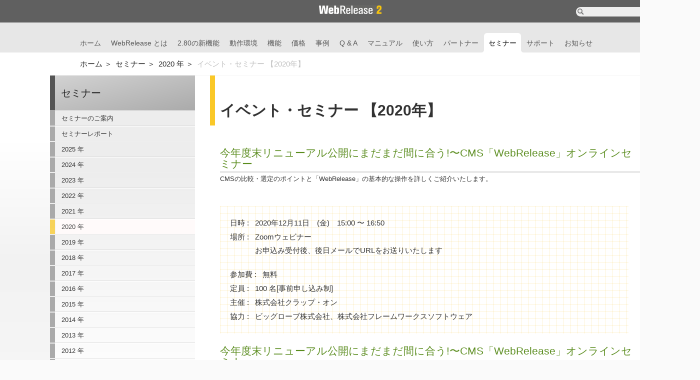

--- FILE ---
content_type: text/html
request_url: https://www.frameworks.co.jp/seminar/2020/index.html
body_size: 3743
content:
<!DOCTYPE html>
<html lang="ja">

<head>

<meta charset="UTF-8">
<meta name="format-detection" content="telephone=no">
<meta name="robots" content="noarchive">
<meta name="referrer" content="strict-origin-when-cross-origin">
<meta name="author" content="FrameWorks Software, Inc." />

<!--[if lt IE 9]>
<script>
    document.createElement("article");
    document.createElement("nav");
    document.createElement("aside");
    document.createElement("section");
    document.createElement("header");
    document.createElement("footer");
</script>
<![endif]-->
<!-- Compliance patch for Microsoft browsers -->

<!--[if lt IE 8]>
<script src="http://ie7-js.googlecode.com/svn/version/2.1(beta4)/IE8.js"></script>
<![endif]-->
<link rel="alternate" media="only screen and (max-width: 640px)" href="https://www.frameworks.co.jp/m/seminar/2020/index.html">
<link rel="shortcut icon" href="../../Resources/FrameWorks/favicon.ico">
<title>イベント・セミナー 【2020年】 | CMSならWebRelease2</title>
<link rel="stylesheet" href="../../default.css" type="text/css" />



<script src="https://ajax.googleapis.com/ajax/libs/jquery/1.11.0/jquery.min.js"></script>


<script src="../../tud40c00000000wg/toTopPage.js"></script>



<script src="../../common/moviesupport.js"></script>
</head>

<body id="body" class="seminar">

<header class="header transparent">
<div class="headerBar"><div class="headerContent"><form action="../../search_result.html" method="get"><input class="searchBox" type="text" name="q" value="" data-role="none" /></form></div></div>

<ul class="globalMenuItem">

<li class="globalMenuItem goHome"><a href="../../index.html">ホーム</a></li>

    <li class="globalMenuItem"><a href="../../cms_webrelease.html">WebRelease とは</a></li>

    <li class="globalMenuItem"><a href="../../f2.80/security.html">2.80の新機能</a></li>

    <li class="globalMenuItem"><a href="../../system_requirements/system_requirements.html">動作環境</a></li>

    <li class="globalMenuItem"><a href="../../function/function.html">機能</a></li>

    <li class="globalMenuItem"><a href="../../price/enterprise_edition.html">価格</a></li>

    <li class="globalMenuItem"><a href="../../case_studies/case_studies.html">事例</a></li>

    <li class="globalMenuItem"><a href="../../qa/index.html">Q &amp; A</a></li>

    <li class="globalMenuItem"><a href="../../manual/webrelease2-manual.html">マニュアル</a></li>

    <li class="globalMenuItem"><a href="../../tips/index.html">使い方</a></li>

    <li class="globalMenuItem"><a href="../../partners/partners.html">パートナー</a></li>

    <li class="globalMenuItem isSelected"><a href="../index.html">セミナー</a></li>

    <li class="globalMenuItem"><a href="../../support/index.html">サポート</a></li>

    <li class="globalMenuItem"><a href="../../news/index.html">お知らせ</a></li>

</ul>

</header>


<div class="contentsArea">
<nav class="breadcrumb">
<ol class="breadcrumb">
<li class="breadcrumb isNotLast isFirst"><a href="../../index.html">ホーム</a></li><li class="breadcrumb isNotLast isNotFirst"><a href="../index.html">セミナー</a></li><li class="breadcrumb isNotLast isNotFirst"><a href="index.html">2020 年</a></li><li class="breadcrumb isLast isNotFirst">イベント・セミナー 【2020年】</li>
</ol>
</nav>

<article class="articleArea clearBoth">
<div class="leftNav">

<nav class="leftNav">
<div class="signBoard"><h4>セミナー</h4></div>
<div class="treeNaviMenu">

<div class="treeNavi page"><a href="../index.html">セミナーのご案内</a></div>


    <div class="treeNavi folder close"><a href="../reports/reports.html">セミナーレポート</a>
  
</div>
    <div class="treeNavi folder close"><a href="../2025/index.html">2025 年</a>
  
</div>
    <div class="treeNavi folder close"><a href="../2024/index.html">2024 年</a>
  
</div>
    <div class="treeNavi folder close"><a href="../2023/index.html">2023 年</a>
  
</div>
    <div class="treeNavi folder close"><a href="../2022/index.html">2022 年</a>
  
</div>
    <div class="treeNavi folder close"><a href="../2021/index.html">2021 年</a>
  
</div>
    <div class="treeNavi page current open"><a href="index.html">2020 年</a>
  
</div>
    <div class="treeNavi folder close"><a href="../2019/index.html">2019 年</a>
  
</div>
    <div class="treeNavi folder close"><a href="../2018/index.html">2018 年</a>
  
</div>
    <div class="treeNavi folder close"><a href="../2017/index.html">2017 年</a>
  
</div>
    <div class="treeNavi folder close"><a href="../2016/index.html">2016 年</a>
  
</div>
    <div class="treeNavi folder close"><a href="../2015/index.html">2015 年</a>
  
</div>
    <div class="treeNavi folder close"><a href="../2014/index.html">2014 年</a>
  
</div>
    <div class="treeNavi folder close"><a href="../2013/index.html">2013 年</a>
  
</div>
    <div class="treeNavi folder close"><a href="../2012/index.html">2012 年</a>
  
</div>
    <div class="treeNavi folder close"><a href="../2011/index.html">2011 年</a>
  
</div>
    <div class="treeNavi folder close"><a href="../2010/index.html">2010 年</a>
  
</div>
</div>

</nav>
</div>
<div class="articleArea withLeftNav">
<section class="level_1"><h1 class="title">イベント・セミナー 【2020年】</h1>
  
<section class="seminar">

<a href="https://www.clapon.co.jp/seminar/2020/20201211.html" target="_blank" rel="noopener" class="seminar" title="ウェビナー「CMS「WebRelease」オンラインセミナー」に申し込む">
<h3 id="a_ao2spf000000qk3j" class="title">今年度末リニューアル公開にまだまだ間に合う!〜CMS「WebRelease」オンラインセミナー</h3><p class="subtitle">CMSの比較・選定のポイントと「WebRelease」の基本的な操作を詳しくご紹介いたします。</p></a>

<dl class="left">
<dt class="ayellow">日時</dt><dd class="ayellow">2020年12月11日　(金)　15:00 〜 16:50</dd>
<dt class="ayellow">場所</dt><dd class="ayellow"><p>Zoomウェビナー　<br>お申込み受付後、後日メールでURLをお送りいたします</p></dd>
<dt>参加費</dt><dd>無料</dd>
<dt>定員</dt><dd>100 名[事前申し込み制]</dd>
<dt>主催</dt><dd>株式会社クラップ・オン</dd>
<dt>協力</dt><dd>ビッグローブ株式会社、株式会社フレームワークスソフトウェア</dd>
</dl>


</section>


<section class="seminar">

<a href="https://www.clapon.co.jp/seminar/2020/20201120.html" target="_blank" rel="noopener" class="seminar" title="ウェビナー「CMS「WebRelease」オンラインセミナー」に申し込む">
<h3 id="a_ao2spf000000qjx3" class="title">今年度末リニューアル公開にまだまだ間に合う!〜CMS「WebRelease」オンラインセミナー</h3><p class="subtitle">CMSの比較・選定のポイントと「WebRelease」の基本的な操作を詳しくご紹介いたします。</p></a>

<dl class="left">
<dt class="ayellow">日時</dt><dd class="ayellow">2020年11月20日　(金)　15:00 〜 16:50</dd>
<dt class="ayellow">場所</dt><dd class="ayellow"><p>Zoomウェビナー　<br>お申込み受付後、後日メールでURLをお送りいたします</p></dd>
<dt>参加費</dt><dd>無料</dd>
<dt>定員</dt><dd>100 名[事前申し込み制]</dd>
<dt>主催</dt><dd>株式会社クラップ・オン</dd>
<dt>協力</dt><dd>ビッグローブ株式会社、株式会社フレームワークスソフトウェア</dd>
</dl>


</section>


<section class="seminar">

<a href="https://www.clapon.co.jp/seminar/2020/20201016.html" target="_blank" rel="noopener" class="seminar" title="ウェビナー「CMS「WebRelease」オンラインセミナー」に申し込む">
<h3 id="a_ao2spf000000qinh" class="title">CMS「WebRelease」オンラインセミナー</h3><p class="subtitle">CMSの比較・選定のポイントと「WebRelease」の基本的な操作を詳しくご紹介いたします。</p></a>

<dl class="left">
<dt class="ayellow">日時</dt><dd class="ayellow">2020年10月16日　(金)　15:00 〜 16:50</dd>
<dt class="ayellow">場所</dt><dd class="ayellow"><p>Zoomウェビナー　<br>お申込み受付後、後日メールでURLをお送りいたします</p></dd>
<dt>参加費</dt><dd>無料</dd>
<dt>定員</dt><dd>100 名[事前申し込み制]</dd>
<dt>主催</dt><dd>株式会社クラップ・オン</dd>
<dt>協力</dt><dd>ビッグローブ株式会社、株式会社フレームワークスソフトウェア</dd>
</dl>


</section>


<section class="seminar">

<h3 id="a_ao2spf000000qizg" class="title">失敗事例に学ぶ、CMS活用とWebリニューアル対策</h3><p class="subtitle">デジタルシフトが加速する今、サイトリニューアルを成功させるためにやるべきこととは何か、成功に導くためのCMS活用法とは何かをお話しいたします。</p>

<dl class="left">
<dt class="ayellow">日時</dt><dd class="ayellow">2020年10月13日　(火)　14:00 〜 15:35</dd>
<dt class="ayellow">場所</dt><dd class="ayellow"><p>Zoomウェビナー　<br>お申込み後、後日メールでURLをお送りいたします</p></dd>
<dt>参加費</dt><dd>無料</dd>
<dt>定員</dt><dd>250 名[事前申し込み制]</dd>
<dt>主催</dt><dd>ビッグローブ株式会社、NECマネジメントパートナー株式会社</dd>
</dl>


</section>


<section class="seminar">

<h3 id="a_ao2spf000000qi5i" class="title">コロナ禍で進むDX、これからの企業Webリニューアルとは?</h3><p class="subtitle">企画立案から構築・運用まで、成功のためのポイントを解説。<br>
自社の企業Webサイトのリニューアルをご検討中のWeb担当者さまはぜひご参加ください。</p>

<dl class="left">
<dt class="ayellow">日時</dt><dd class="ayellow">2020年9月16日　(水)　14:00 〜 16:00</dd>
<dt class="ayellow">場所</dt><dd class="ayellow"><p>Zoomウェビナー<br>お申込み受付後、後日メールでURLをお送りいたします</p></dd>
<dt>参加費</dt><dd>無料</dd>
<dt>定員</dt><dd>200 名[事前申し込み制]</dd>
<dt>主催</dt><dd>ビッグローブ株式会社</dd>
<dt>共催</dt><dd>ニッセイエブロ株式会社、株式会社フレームワークスソフトウェア</dd>
</dl>


</section>


<section class="seminar">

<a href="https://www.clapon.co.jp/seminar/2020/20200903.html" target="_blank" rel="noopener" class="seminar" title="ウェビナー「CMS「WebRelease」オンラインセミナー」に申し込む">
<h3 id="a_ao2spf000000qht8" class="title">CMS「WebRelease」オンラインセミナー</h3><p class="subtitle">CMSの比較・選定のポイントと「WebRelease」の基本的な操作を詳しくご紹介いたします。</p></a>

<dl class="left">
<dt class="ayellow">日時</dt><dd class="ayellow">2020年9月3日　(木)　15:00 〜 16:50</dd>
<dt class="ayellow">場所</dt><dd class="ayellow"><p>Zoomウェビナー　<br>お申込み受付後、後日メールでURLをお送りいたします</p></dd>
<dt>参加費</dt><dd>無料</dd>
<dt>定員</dt><dd>100 名[事前申し込み制]</dd>
<dt>主催</dt><dd>株式会社クラップ・オン</dd>
<dt>協力</dt><dd>ビッグローブ株式会社、株式会社フレームワークスソフトウェア</dd>
</dl>


</section>


<section class="seminar">

<h3 id="a_ao2spf000000qg9e" class="title">withコロナ時代の大学Webサイトとは</h3><p class="subtitle">Webサイトリニューアル予定の大学広報・Web担当者様は必見!</p>

<dl class="left">
<dt class="ayellow">日時</dt><dd class="ayellow">2020年7月21日　(火)　14:00 〜 16:00</dd>
<dt class="ayellow">場所</dt><dd class="ayellow"><p>Zoomウェビナー　<br>お申込み受付後、開催URLをお送りいたします</p></dd>
<dt>参加費</dt><dd>無料</dd>
<dt>定員</dt><dd>90 名[事前申し込み制]</dd>
<dt>主催</dt><dd>ニッセイエブロ株式会社</dd>
<dt>共催</dt><dd>株式会社フレームワークスソフトウェア</dd>
</dl>


</section>


<section class="seminar">

<a href="https://www.clapon.co.jp/seminar/2020/20200716.html" target="_blank" rel="noopener" class="seminar" title="ウェビナー「CMS「WebRelease」オンラインセミナー」に申し込む">
<h3 id="a_ao2spf000000qf27" class="title">CMS「WebRelease」オンラインセミナー</h3><p class="subtitle">CMS導入をご検討中の皆さまへ「WebRelease」の基本的な操作を詳しくご紹介いたします。</p></a>

<dl class="left">
<dt class="ayellow">日時</dt><dd class="ayellow">2020年7月16日　(木)　15:00 〜 16:30</dd>
<dt class="ayellow">場所</dt><dd class="ayellow"><p>Zoomウェビナー　<br>お申込み受付後、後日メールでURLをお送りいたします</p></dd>
<dt>参加費</dt><dd>無料</dd>
<dt>定員</dt><dd>50 名[事前申し込み制]</dd>
<dt>主催</dt><dd>株式会社クラップ・オン</dd>
<dt>協力</dt><dd>ビッグローブ株式会社、株式会社フレームワークスソフトウェア</dd>
</dl>


</section>


<section class="seminar">

<h3 id="a_ao2spf000000qepp" class="title">失敗事例に学ぶ、CMS活用とWebリニューアル対策</h3><p class="subtitle">デジタルシフトが加速する今、サイトリニューアルを成功させるためにやるべきこととは何か、成功に導くためのCMS活用法とは何かをお話しいたします。</p>

<dl class="left">
<dt class="ayellow">日時</dt><dd class="ayellow">2020年7月8日　(水)　14:00 〜 15:00</dd>
<dt class="ayellow">場所</dt><dd class="ayellow"><p>Zoomウェビナー　<br>お申込み後、後日メールでURLをお送りいたします</p></dd>
<dt>参加費</dt><dd>無料</dd>
<dt>定員</dt><dd>250 名[事前申し込み制]</dd>
<dt>主催</dt><dd>ビッグローブ株式会社、NECマネジメントパートナー株式会社</dd>
</dl>


</section>


<section class="seminar">

<h3 id="a_ao2spf000000qf8h" class="title">withコロナ時代の大学Webサイトとは</h3><p class="subtitle">Webサイトリニューアル予定の大学広報・Web担当者様は必見!</p>

<dl class="left">
<dt class="ayellow">日時</dt><dd class="ayellow">2020年6月24日　(水)　14:00 〜 15:30</dd>
<dt class="ayellow">場所</dt><dd class="ayellow"><p>Zoomウェビナー　<br>お申込み受付後、開催URLをお送りいたします</p></dd>
<dt>参加費</dt><dd>無料</dd>
<dt>定員</dt><dd>90 名[事前申し込み制]</dd>
<dt>主催</dt><dd>ニッセイエブロ株式会社</dd>
<dt>共催</dt><dd>株式会社フレームワークスソフトウェア</dd>
</dl>


</section>


<section class="seminar">

<h3 id="a_ao2spf000000p7rn" class="title">【東京】【開催中止】CMS入れ替え、運用視点で考える製品選定・導入のポイント</h3><p class="subtitle">新型コロナウィルスの影響により、本セミナーは中止となりました。<br>
お申し込みをいただいた皆さまには申し訳ございませんが、ご了承くださいますようお願いいたします。</p>

<dl class="left">
<dt class="ayellow">日時</dt><dd class="ayellow">2020年3月3日　(火)　13:30 〜 15:10　(受付: 13:00)<div class="statusCaution">中止になりました</div></dd>
<dt class="ayellow">場所</dt><dd class="ayellow"><p>ネットイヤーグループ 研修室<br>東京都中央区銀座2-15-2 東急銀座二丁目ビル地下1階<br>東京メトロ有楽町線「新富町駅」1番出口より徒歩2分<br>都営浅草線・東京メトロ日比谷線「東銀座駅」3番出口より徒歩5分<br>東京メトロ銀座線「銀座駅」A13番出口より徒歩9分</p></dd>
<dt>参加費</dt><dd>無料</dd>
<dt>定員</dt><dd>30 名</dd>
<dt>主催</dt><dd>ネットイヤーグループ株式会社</dd>
<dt>共催</dt><dd>株式会社フレームワークスソフトウェア</dd>
</dl>


</section>


<section class="seminar">

<h3 id="a_ao2spf000000p66t" class="title">【東京】【開催延期】好評につき再演、デジタルマーケティング時代の企業サイトリニューアルとは?</h3><p class="subtitle">新型コロナウィルスの影響により、本セミナーは延期となりました。<br>
再開の日時が決まり次第告知を掲載いたします。</p>

<dl class="left">
<dt class="ayellow">日時</dt><dd class="ayellow">2020年2月17日　(月)　14:00 〜 17:00　(受付: 13:30)</dd>
<dt class="ayellow">場所</dt><dd class="ayellow"><p>ゲートシティ大崎　ウエストタワーB1　ゲートシティホール ルームC<br>〒141-0032 東京都品川区大崎1丁目11−1(JR大崎駅 南改札口から徒歩1分)</p></dd>
<dt>参加費</dt><dd>無料</dd>
<dt>定員</dt><dd>50 名</dd>
<dt>主催</dt><dd>ビッグローブ株式会社</dd>
<dt>共催</dt><dd>株式会社サンカクカンパニー、株式会社フレームワークスソフトウェア</dd>
</dl>


</section>


<section class="seminar">

<h3 id="a_ao2spf000000ozfh" class="title">【東京】&lt;Webサイトリニューアル検討中の方へ&gt;失敗しない要件定義の進め方と、CMS活用のベストプラクティス</h3><p class="subtitle">「企業Webサイトリニューアル、成功の方程式。まずは、要件定義の進め方をしっかり押さえよう!」<br>
「CMS選定の留意点と、Web運用のベストプラクティス」<br>
</p>

<dl class="left">
<dt class="ayellow">日時</dt><dd class="ayellow">2020年1月20日　(月)　14:00 〜 16:30　(受付: 13:30)</dd>
<dt class="ayellow">場所</dt><dd class="ayellow"><p>ゲートシティ大崎 ウエストタワー 地下1階 ゲートシティホール ルームC<br>(東京都品川区大崎一丁目11−1 ※JR大崎駅 南口より徒歩1分)</p></dd>
<dt>参加費</dt><dd>無料</dd>
<dt>定員</dt><dd>70 名[事前申し込み制]</dd>
<dt>主催</dt><dd>ビッグローブ株式会社、NECマネジメントパートナー株式会社</dd>
</dl>


</section>


</section></div>

</article>
<a class="toPageTopButton" href="#body">ページの先頭へ</a>
</div>
<div class="sitemapOuter"><div class="sitemap">

<div class="sitemapcol">

<ul>

  <li><a href="../../cms_webrelease.html" >
    WebRelease とは？</a></li>
  <li><a href="../../B-WR0280-013.pdf"  target=_blank>
    WebRelease2 カタログ</a></li>
  <li><a href="../../system_requirements/system_requirements.html" >
    動作環境</a></li>
  <li><a href="../../function/function.html" >
    機能</a></li>
  <li><a href="../../price/enterprise_edition.html" >
    ライセンス構成と価格</a></li>
</ul>
</div>

<div class="sitemapcol">

<ul>

  <li><a href="../../case_studies/case_studies.html" >
    導入事例</a></li>
  <li><a href="../../qa/index.html" >
    Q & A</a></li>
  <li><a href="../../manual/webrelease2-manual.html" >
    マニュアル</a></li>
  <li><a href="../../tips/index.html" >
    使い方</a></li>
  <li><a href="../../f2.80/security.html" >
    2.80 の新機能</a></li>
</ul>
</div>

<div class="sitemapcol">

<ul>

  <li><a href="../../partners/partners.html" >
    パートナー</a></li>
  <li><a href="../index.html" >
    セミナーのご案内</a></li>
</ul>
</div>

<div class="sitemapcol">

<ul>

  <li><a href="../../support/index.html" >
    サポート新着情報</a></li>
  <li><a href="../../support/techinfo/index.html" >
    技術情報</a></li>
</ul>
</div>

<div class="sitemapcol">

<ul>

  <li><a href="../../support/release_notes/index.html" >
    リリースノート</a></li>
  <li><a href="../../support/downloads/download_latest.html" >
    最新版をダウンロード</a></li>
</ul>
</div>

<div class="sitemapcol">

<ul>

  <li><a href="../../news/index.html" >
    お知らせ</a></li>
  <li><a href="../../about_us.html" >
    会社概要</a></li>
  <li><a href="../../usage.html" >
    利用規約</a></li>
  <li><a href="../../privacy_policy.html" >
    プライバシーポリシー</a></li>
</ul>
</div>

<div class="bottomMenu">
<a class="twitterLink" href="https://twitter.com/WebRelease2" target="_blank" rel="noopener">Twitter</a>
<a class="rssLink" href="../../index.rdf">RSS フィードを購読</a>
<a class="switchToMobile" href="https://www.frameworks.co.jp/seminar/2020/index.html?channel=mobile">モバイル版</a>
</div>
</div></div>
<footer class="footer"><span class="copyright">Copyright © 2021-2026 FrameWorks Software, Inc. All rights reserved.</span><img src="../../Resources/FrameWorks/footerLogo.png" class="footerLogo" alt="FrameWorks Software, Inc. Logo mark"></footer>

</body>
</html>

--- FILE ---
content_type: text/css
request_url: https://www.frameworks.co.jp/default.css
body_size: 7969
content:
@charset "UTF-8";/*!
  Copyright (C) FrameWorks Software, Inc. All rights reserved.
*/article,aside,details,figcaption,figure,footer,header,nav,section,summary{display:block}.clearBoth:after{content:" ";display:block;visibility:hidden;width:0;height:0;clear:both}body{position:relative;font-size:15px;line-height:1.5em;font-family:"Helvetica Neue",Arial,"Hiragino Kaku Gothic ProN","Hiragino Sans",Meiryo,sans-serif;color:#222;text-align:left;margin:0;padding:0;background-color:#fff;-webkit-text-size-adjust:100%;-ms-text-size-adjust:100%;text-justify:inter-ideograph;font-feature-settings:"palt" 1}.contentsArea{position:relative;width:1400px;margin:0 auto 0 auto;overflow:hidden}.contentsArea-wrap{margin-top:368px;margin:0 auto}@media screen{body{background-color:#fafafa}.contentsArea{background:linear-gradient(#fff 180px,#f2f2f2 420px,#fff 1200px)}.contentsArea-wrap{width:1400px;background:linear-gradient(#fff 180px,#f2f2f2 420px,#fff 1200px)}.contentsArea-wrap .contentsArea{background:0}}img{position:relative;border:0;margin:0;padding:0}p{margin:0 0 1.4em 0;padding:0;line-height:1.8em;text-align:justify}a:link,a:visited,a:hover,a:active{text-decoration:none;color:#888}sup{font-weight:bold}sup a{text-decoration:none}sup a:hover{text-decoration:none;color:red}a:hover sup{text-decoration:none;color:red}article.articleArea{position:relative;margin:0 auto 0 auto;width:1200px;padding:0 0 40px 0;background-color:white;border-radius:6px 6px 0 0;border:0 solid #f8f8f8;border-top:1px solid #f4f4f4}article.articleArea>div.articleArea{position:relative;margin-left:50px;margin-right:250px;width:1100px}article.articleArea>div.articleArea.withLeftNav{float:left;margin-left:50px;margin-right:20px;width:840px}article.articleArea>div.leftNav{position:relative;float:left;width:290px;margin:0}article.articleArea time.documentDate{position:absolute;right:0;top:8px;font-size:13px;color:#555}
article.articleArea span.tweetButton{position:absolute;right:190px;top:8px;font-size:13px;color:#555}.articleArea a{position:relative;text-decoration:none;color:#3c3cd2}.articleArea a:hover{text-decoration:none;color:#9696fa}.articleArea h1,.articleArea h2,.articleArea h3,.articleArea h4,.articleArea h5,.articleArea h6{position:relative;margin:60px 0 0 0;padding:0}.articleArea h1,.articleArea h2{clear:both;left:-20px;font-size:2em;width:calc(100% + 20px);line-height:2em;font-weight:bold;margin:60px 0 30px 0;color:#323232}.articleArea h1{border-left:10px solid #fac828;padding:0 0 0 10px}.articleArea h2{border-left:8px solid #14c1ad;padding:0 0 0 12px}.articleArea p.uppersubtitle{position:relative;border:0;margin:0;padding:4px 0 0 0;font-size:13px;line-height:20px;font-weight:normal;color:#787878}.articleArea h1+.subtitle,.articleArea h2+.subtitle{position:relative;top:-30px;left:-20px;border:0;margin:0;padding:4px 0 0 10px;font-size:13px;line-height:20px;font-weight:bolder;color:#505050}.articleArea h1+.subtitle{border-left:10px solid #fac828}.articleArea h2+.subtitle{border-left:8px solid #14c1ad}.articleArea h3+.subtitle{position:relative;border:0;margin:0;padding:0 0 12px 0;top:-15px;font-size:13px;line-height:15px;font-weight:normal;color:#323232}.articleArea h3{position:relative;clear:both;font-size:1.4em;font-weight:normal;color:#5a8c1e;padding:4px 0 4px 0;border-bottom:2px solid #d2d2d2;margin:40px 0 20px 0}.articleArea h4{position:relative;font-weight:bolder;font-size:90%;line-height:1.35em;color:#222;margin:20px 0 8px 0;padding:4px 0}.articleArea h5{position:relative;font-weight:normal;font-size:1em;padding:0 0 0 14px;margin:0;background-image:url(081i7r000000001g/gray_12_12.png);background-position:0 50%;background-repeat:no-repeat}.articleArea h6{position:relative;font-weight:normal;color:black;font-size:1em;padding:0;margin:0}.articleArea>section:first-child h1.title{padding-top:40px;margin-top:0}div.text{border:0;margin:0;padding:0}
div.text ol,div.text ul{margin:20px 40px 20px 50px;padding:0}div.alignRight p{text-align:right}div.text ol>li,div.text ul>li{position:relative;margin-bottom:10px}table.t1{width:100%;border-collapse:separate;border-spacing:4px;margin:0 0 40px 0;font-size:13px}table.t1 td{padding:10px;background-color:#f0f0f0;border-radius:6px;vertical-align:top;white-space:nowrap;color:black}table.t1 td[colspan]{text-align:center}table.t1 td ul{margin:0;padding:0;list-style-type:none}table.t1 td>ul>li{white-space:nowrap;padding-bottom:10px}table.t1 td>ul>li>ul{padding-left:0;list-style-type:none}ul.itemList{margin:0 0 1.5em 20px;padding:0}ul.itemList li{position:relative;line-height:2em;margin-bottom:2px}ul.itemList.upper-alpha>li,ul.itemList.lower-alpha>li,ul.itemList.simple>li,ul.itemList.decimal>li{margin-bottom:0}ul.itemList.upper-alpha{list-style-type:upper-alpha}ul.itemList.lower-alpha{list-style-type:lower-alpha}ul.itemList.simple{list-style-type:disc}ul.itemList.decimal{list-style-type:decimal;margin-left:40px}ul.itemList.square,ul.itemList.checkMark{margin-left:0}ul.itemList.square>li{list-style-type:none;background-image:url(081i7r000000001g/yellowBox.png);background-repeat:no-repeat;background-position:0 6px;padding-left:26px}ul.itemList.checkMark>li{list-style-type:none;background-image:url(081i7r000000001g/checkMark.png);background-repeat:no-repeat;background-position:-4px 0;padding-left:26px}ul.itemList.bold li{font-weight:bolder}.pictureFloatLeft{position:relative;float:left;margin:2px 5px 0 0}.pictureFloatRight{position:relative;float:right;margin:2px 0 0 5px}.pictureFloatLeftCol{float:left;clear:left;margin-right:5px}.pictureFloatRightCol{float:right;clear:right;margin-left:5px}.picturePositionLeft{position:relative;display:block;margin:0 auto 0 0;clear:both}.picturePositionCenter{position:relative;display:block;margin:0 auto;clear:both}.picturePositionRight{position:relative;display:block;margin:0 0 0 auto;clear:both}p.captionLeft,p.captionCenter,p.captionRight{margin:0;font-size:10px;color:#888;line-height:16px}
p.captionLeft{text-align:justify}p.captionCenter{text-align:center}p.captionRight{text-align:right}@media screen{.picture.shadow{box-shadow:4px 4px 8px rgba(100,100,100,0.4)}}div.column{position:relative;padding:.5em;background-color:transparent;overflow:visible;margin:0;padding:0}div.column>h1:first-child,div.column>h2:first-child,div.column>h3:first-child,div.column>h4:first-child,div.column>h5:first-child,div.column>h6:first-child{margin-top:0}div.column-left{margin:0 1.4em 1.4em auto;float:left}div.column-center{margin:0 auto 1.4em auto}div.column-right{margin:0 auto 1.4em 1.4em;float:right}div.column>p:last-child,div.column>ul:last-child,div.column>ol:last-child,div.column>div.wysiwygEditor:last-child{margin-bottom:0}div.column.memo,div.column.caution{padding:10px;border-radius:6px}div.column.caution{border:1px solid orange;background-color:#ffa}div.column.memo{border:1px solid #88f;background-color:#ddf}div.column.caution:before,div.column.memo:before{display:inline;float:left;margin-right:.8em;border-radius:4px;line-height:2em;padding:.3em}div.column.caution:before{content:"注意";color:white;background-color:red}div.column.memo:before{content:"メモ";color:white;background-color:#00f}div.column.shadow{padding:10px 20px;border:1px solid #aaa;border-radius:4px;box-shadow:4px 4px 8px rgba(100,100,100,0.4);background-color:transparent}div.column.bordered{padding:10px;border:1px solid #aaa;border-radius:4px;background-color:transparent}div.column.gray{padding:0;border:0;background-color:#3b3e3b;color:#eee}div.column.gray a{color:#eda429;font-weight:bold}div.column.footerNote{padding:10px;border-top:2px solid #f8f8f8;background-color:#f8f8f8;margin:6px 0 -40px 0}div.column.footerNote ul{list-style-type:none}div.multiColumn{clear:both;margin:0}p+div.multiColumn{margin-top:-1.4em}div.column:after{content:"";display:block;clear:both}div.multiColumn div.col2{width:50%;float:left;margin:0}
div.multiColumn div.col2.left>*{margin-right:20px}div.multiColumn div.col2.right>*{margin-left:20px}div.multiColumn div.col3{width:33%;float:left;margin:0}@media screen and (max-width:799px){div.multiColumn div.col2,div.multiColumn div.col3{width:100%;margin:0}div.multiColumn div.col2.left>*,div.multiColumn div.col2.right>*,div.multiColumn div.col3.left>*,div.multiColumn div.col3.center>*,div.multiColumn div.col3.right>*{margin-bottom:0}}div.sampleCode{position:relative;margin:0 auto 20px auto;font-size:14px}div.sampleCode>p{position:relative;margin:0;padding:4px 0 4px 4px}div.sampleCode>pre{position:relative;font-family:'ＭＳ ゴシック',monospace;overflow:auto;margin:0;padding:15px 2px 15px 10px;background-color:#eee;border:1px solid #ccc;border-radius:4px;color:#444;line-height:180%}div.wysiwygEditor{margin:0 0 1.4em 0;padding:0;line-height:1.7em}div.wysiwygEditor p:last-child{margin-bottom:0}div.relatedDocument{margin-bottom:20px}div.relatedDocument a.relatedDocument{text-decoration:none;color:#333}div.relatedDocument h5{display:inline}div.relatedDocument a.relatedDocument h5{padding:4px 0 4px 20px;margin:0;background-image:url(081i7r000000001g/orangeTriangle.png);background-position:2px 5px;background-repeat:no-repeat}div.relatedDocument a.relatedDocument.blue h5{background-image:url(common/blueRing.png);background-position:0 2px}div.relatedDocument a.relatedDocument:hover{text-decoration:none;filter:alpha(opacity=50);opacity:.50}div.relatedDocument div.description{margin-top:4px;margin-left:20px;font-size:90%}div.relatedDocument span.attachmentPDF{background-image:url(081i7r000000001g/attachmentPDF.png);background-repeat:no-repeat;background-position:4px 0;padding-left:16px}div.relatedDocument span.attachmentDOC{background-image:url(081i7r000000001g/attachmentDOC.png);background-repeat:no-repeat;background-position:4px 0;padding-left:16px}div.relatedDocument span.attachmentXLS{background-image:url(081i7r000000001g/attachmentXLS.png);background-repeat:no-repeat;background-position:4px 0;padding-left:16px}
div.relatedDocument span.attachmentPPT{background-image:url(081i7r000000001g/attachmentPPT.png);background-repeat:no-repeat;background-position:4px 0;padding-left:16px}div.relatedDocument span.attachmentMOV{background-image:url(081i7r000000001g/attachmentMOV.png);background-repeat:no-repeat;background-position:4px 0;padding-left:16px}div.treeNaviMenu{position:relative;padding:0;margin:0;background-color:#f0f0f0;background:linear-gradient(#ededed 20%,#fff 100%)}div.treeNavi{position:relative;padding-left:11px;border-top:1px solid #fff;border-bottom:1px solid #ddd;font-size:13px;color:#333;line-height:1.8em;background-color:transparent}div.treeNavi:before{content:"";position:absolute;top:0;left:0;display:block;height:100%;width:10px}div.treeNavi.folder.close:before{background-color:#aaa}div.treeNavi.folder.close{background-color:transparent}div.treeNavi.folder.close:last-child{border-bottom:0}div.treeNavi.folder.open:before{background-color:#dcdcdc}div.treeNavi.page:before{background-color:#aaa}div.treeNavi.page.current{color:#444}div.treeNavi.page.current>a{color:#444;background-color:#fffafa}div.treeNavi.page.current:before{background-color:rgba(250,200,40,0.75)}div.treeNavi a{display:block;margin:0;padding:3px 0 3px 12px;text-decoration:none;color:inherit}div.treeNavi a:hover{text-decoration:none;color:#000;background-color:#ddd}div.treeNavi:last-child{border-bottom:0}div.treeNaviMenu>div.treeNavi:last-child>a{border-bottom:1px solid #ddd}nav.breadcrumb{display:block;position:relative;line-height:300%}ol.breadcrumb{position:relative;display:inline;margin-left:120px}ol.breadcrumb>li>a{text-decoration:none;color:inherit}ol.breadcrumb>li.isLast{color:#bebebe}li.breadcrumb{display:inline;padding-right:.2em;font-size:1em}li.breadcrumb.isNotLast:after{content:" ＞ "}ul.globalMenuItem{position:relative;margin:0 auto;padding:0 90px;background-color:#e6e6e6;height:60px;width:1100px;border:0;overflow:hidden}header.transparent .globalMenuItem{background-color:transparent}
.globalMenuItem-container{background-color:rgba(230,230,230,0.8);min-width:1100px;width:100%;top:0}li.globalMenuItem{position:relative;display:block;float:left;bottom:-21px;height:40px;line-height:40px;padding:0 9px;margin:0 1px;list-style-type:none;font-size:14px;color:#555}ul.globalMenuItem>li>a{text-decoration:none;color:inherit}ul.globalMenuItem>li>a:hover{color:#a0a0a0}ul.globalMenuItem>li.isSelected{background-color:#fff;border-radius:6px 6px 0 0}ul.globalMenuItem>li.isSelected>a{color:#000}ul.globalMenuItem>li.isSelected:before,ul.globalMenuItem>li.isSelected:after{content:"";display:inline-block;position:absolute;top:29px;width:10px;height:10px;background-color:transparent;border:0;border-bottom:5px solid #fff}ul.globalMenuItem>li.isSelected:before{left:-10px;border-right:5px solid #fff;border-radius:0 0 10px 0}ul.globalMenuItem>li.isSelected:after{right:-10px;border-left:5px solid #fff;border-radius:0 0 0 10px}.header,.footer{position:relative;display:block}.header{background-color:#e6e6e6;margin:0;min-width:1400px;width:100%;z-index:20}.header.transparent{background-color:rgba(230,230,230,0.9)}.header.transparent.gmFixed{background-color:transparent}div.headerBar{background-color:#606060;background-image:url(081i7r000000001g/headerLogo.png);background-position:center 10px;background-repeat:no-repeat;height:45px;margin:0 auto;min-width:1400px;width:100%}div.headerContent{width:1200px;margin:0 auto}footer.footer{height:70px;background-color:#585858;background-color:rgba(70,70,70,0.85);background:linear-gradient(to right,#444 0,#6e6e6e 40%,#787878 50%,#6e6e6e 60%,#444 100%);margin:0 auto;width:100%;min-width:1400px}footer.footer>img.footerLogo{position:relative;display:block;float:right;top:16px;margin:0 24px 0 0}footer.footer>.copyright{position:absolute;bottom:10px;right:22px;color:#aaa;font-size:10px;line-height:12px}div.sitemapOuter{position:relative;clear:both;background-color:#666;background-color:rgba(70,70,70,0.9);margin:0;padding:0;width:100%;min-width:1400px}
div.sitemap{position:relative;clear:both;margin:0 auto;width:1000px;padding:20px 100px;color:#ddd;z-index:1000}div.sitemap:after{content:"";display:block;clear:both;width:0;height:0}div.sitemapcol{float:left;margin:0 30px 0 0;padding:0}.sitemapcol h5{margin:0;font-weight:normal;font-size:13px}.sitemapcol a{text-decoration:none;color:#ddd}.sitemapcol a:hover{text-decoration:none;color:#fff}.sitemapcol li{list-style-type:none;color:#ddd;font-size:13px}.sitemapcol ul{margin:0 0 0 15px;padding:0}.bottomMenu{clear:left;float:right;padding-right:40px}section.downloadPanel{background:#888;background:linear-gradient(#a0a0a0,#8c8c8c);float:right;width:320px;border-radius:5px;margin:0;padding:0 0 10px 0;font-size:13px}.downloadPanel h4{text-align:center;margin:0;color:#333;font-weight:bold;font-size:1.2em;padding:8px;line-height:100%;margin:10px 10px 10px 10px;border:1px solid #ddd;border-radius:4px;background-color:#aaa;background:linear-gradient(#d2d2d2,#aaa)}.downloadPanel h4:hover{background:linear-gradient(#fafafa,#bebebe)}.downloadPanel p{color:#333;font-size:90%;padding:0 15px 0 15px;margin:0}.downloadPanel h5{font-size:110%;font-weight:bold;color:#333;margin:10px 10px 5px 15px;padding:0;border-bottom:1px solid #666}.downloadPanel ul{margin:0;padding:0 0 0 8px;list-style-type:none}.downloadPanel li{margin:0;padding:0 0 0 8px;font-size:90%;color:#333;line-height:160%}.downloadPanel a.download{text-decoration:none;background-image:url(081i7r000000001g/pdfIcon.png);background-repeat:no-repeat;margin:0;padding:2px 0 5px 20px;color:#333}a.rssLink{position:relative;display:block;background-image:url(081i7r000000001g/rssIcon.png);background-repeat:no-repeat;padding:0 0 0 24px;margin:20px 40px 0 0;color:#ddd;font-size:13px;float:right;clear:left}a.rssLink:hover{color:#fff}a.twitterLink{position:relative;display:block;height:40px;top:-8px;background-image:url(081i7r000000001g/TwitterLogo_white_38.png);background-repeat:no-repeat;background-position:-6px 0;padding:8px 0 0 32px;margin:20px 40px 0 0;color:#ddd;font-size:13px;float:right;clear:left}
a.twitterLink:hover{color:#fff}a.switchToMobile{position:relative;display:block;top:-4px;background-image:url(081i7r000000001g/phoneIcon.png);background-repeat:no-repeat;background-position:0 -2px;padding:4px 0 0 24px;margin:20px 40px 0 0;color:#ddd;font-size:13px;float:right;clear:left;overflow:show;height:40px}a.switchToMobile:hover{color:#fff}div.signBoard{position:relative;display:table-cell;vertical-align:middle;width:290px;height:70px;margin:0;padding:0 0 0 12px;border:0;border-left:10px solid #555;background-color:#d2d2d2;background:linear-gradient(to right bottom,#d2d2d2,#aaa)}div.signBoard h4{position:relative;display:block;margin:0;padding:0;font-size:1.3em;font-weight:normal}a.signBoard{margin:0;padding:0}a.signBoard:hover *{text-decoration:none;color:#aaa}ol.listHeader{position:relative;margin:0;padding:0;list-style-type:none;font-size:13px}ol.listHeader h5{padding:0;margin:4px 0;font-size:100%;line-height:1.5em;color:#222;font-weight:bolder;background-image:none}ol.listHeader li.listHeader{margin-bottom:15px;border:1px solid transparent}ol.listHeader li.listHeader.nolink{padding:10px}ol.listHeader a{display:block;text-decoration:none;color:inherit;border:1px solid transparent;padding:10px}ol.listHeader a:hover{text-decoration:none;color:inherit}ol.listHeader li.listHeader a:hover{background-color:white;border:1px solid #f0f0f0;border-radius:6px;box-shadow:2px 2px 4px #c8c8c8}ol.listHeader .docKind{font-size:90%;color:white;padding:3px 6px 3px 6px;margin-right:10px;border-radius:3px;background-color:#999}ol.listHeader li *:last-child{margin-bottom:0}dl.simple{margin-left:0}dl.simple dt{font-weight:bolder;color:#555}dl.simple dd{margin-left:40px;text-align:justify}dl.green{margin-left:40px}dl.green dt{clear:both;color:#5aa01e;border-bottom:1px solid #ddd}dl.green dd{margin-left:0;text-align:justify}.movie-background{max-width:100%;min-width:1400px;top:45px;background-color:transparent;margin-bottm:-100px}.movie-background__wrap{position:relative;max-width:1500px;padding-bottom:320px;overflow:visible;margin:0 auto}
.movie-background__wrap__video{position:absolute;width:1400px;top:-60px;left:50%;transform:translateX(-50%);vertical-align:bottom;opacity:1}.movie-background__wrap__content{position:absolute;width:1190px;top:0;left:50%;transform:translateX(-50%);height:368px}.movie-background__wrap__content__area{position:relative;width:100%;height:100%}.movie-background__wrap__content__area img{position:absolute;bottom:55px}.movie-background a:link,.movie-background a:visited,.movie-background a:hover,.movie-background a:active{text-decoration:none;color:red}body.topPage .primaryColumnBox,body.topPage .secondaryColumnBox{position:relative;padding:10px 20px 0 20px;margin:0 0 40px 0;border-radius:6px}body.topPage .primaryColumnBox{position:relative;float:left;margin-left:110px;width:710px;z-index:0;background:linear-gradient(to bottom,#ddd,#fff)}body.topPage .primaryColumnBox:before{content:'';position:absolute;display:block;z-index:-1;padding:10px 20px 0 20px;top:-1px;left:0;width:708px;height:100%;background-color:#fff;border-radius:6px}body.topPage .secondaryColumnBox{position:relative;float:left;margin-left:10px;width:390px;z-index:0;background:linear-gradient(to bottom,#eee,#fff)}body.topPage .secondaryColumnBox:before{content:'';position:absolute;display:block;z-index:-1;padding:10px 20px 0 20px;top:-1px;left:0;width:388px;height:100%;background-color:white;background:linear-gradient(to bottom,#f0f0f0,#fff);border-radius:6px}body.topPage .primaryColumnHeader,body.topPage .secondaryColumnHeader{font-size:120%;line-height:1.3em;color:black;font-weight:normal;padding-left:8px;margin-bottom:15px}body.topPage .primaryColumnHeader.seminar{border-left:6px solid #ff324b}body.topPage .primaryColumnHeader.campaign{border-left:6px solid #14c1ad}body.topPage .primaryColumnHeader.special{border-left:6px solid #6676ec}body.topPage .primaryColumnHeader{border-left:6px solid #fabe1e}body.topPage .secondaryColumnHeader{border-left:6px solid #6e41be}
body.topPage .primaryColumnBox .docKind{background-color:#333}body.topPage .primaryColumnBox li.listHeader time{color:#e29426}body.topPage .secondaryColumnBox li.listHeader time{color:#00b4a0}body.topPage .primaryColumnBox li.listHeader h5 time,body.topPage .secondaryColumnBox li.listHeader h5 time{color:inherit}div.topPageTileSpace a.tile h5{padding:0 0 0 10px;margin:4px 0 12px 0;font-size:16px;line-height:1.5em;color:#444;font-weight:bolder;background-image:none}div.topPageTileSpace>a.tile{display:block;float:left;width:312px;height:180px;color:inherit;font-size:13px;text-decoration:none;border:1px solid transparent;border-radius:6px;padding:10px;margin-right:20px;margin-bottom:15px;border:1px solid transparent}div.topPageTileSpace a.tile:hover{background-color:white;border:1px solid #f0f0f0;border-radius:6px;box-shadow:2px 2px 4px #c8c8c8}section.casestudy{position:relative;clear:both}section.casestudy .left{width:820px}section.casestudy img.snapshot{position:relative;float:right;margin:0 20px 20px 20px;border:1px solid #ddd;width:200px}section.casestudy h5.domainname{font-weight:normal;font-size:1.4em;line-height:1.7em;margin:-20px 0 10px 0;background-image:none;padding-left:0}section.casestudy h5.caseStudyHeadline{clear:left;background-image:none;padding-left:0;margin-bottom:15px;font-size:110%;border-left:8px solid #fac828;padding-left:8px}section.casestudy dl{position:relative;margin:0 0 20px 0;float:left;line-height:1.9em;padding:20px 10px 20px 20px;background:linear-gradient(to right,#fff0be,#fff0be 1px,rgba(255,255,255,0) 1px,rgba(255,255,255,0)),linear-gradient(to bottom,#fff0be,#fff0be 1px,rgba(255,255,255,0) 1px,rgba(255,255,255,0));background-size:14px 14px}section.casestudy dt{position:relative;display:block;float:left;clear:both}section.casestudy dt:after{content:" : "}section.casestudy dd{display:block;float:left;position:relative;margin:0;padding:0 0 0 .8em;width:480px}section.casestudy div.comment p,section.casestudy div.comment li{clear:left;color:#777;margin-left:0}
section.casestudy div.relatedDocument{clear:left;margin-top:20px}body.searchResult input.searchBox{display:none}body.searchResult nav.breadcrumb{display:block;height:40px}body.searchResult nav.breadcrumb ol{display:none}input.searchBox{position:relative;float:right;background-color:#eee;border-radius:10px;width:120px;background-image:url(081i7r000000001g/searchIcon.png);background-repeat:no-repeat;background-position:3px 3px;border:0;padding:2px 0 2px 18px;padding-left:18px;margin:14px 10px 0 0}input.searchBox:focus{outline:0;background-color:#fff;width:180px}div.searchResultNavi{font-size:20px;line-height:2em;float:left;background-color:#eee !important;border-radius:4px;border:1px solid #ccc;margin:4px;width:50px;text-align:center}div.searchResultNavi.gsc-cursor-current-page{background-color:#aaa !important}body.supportNewsList ol.supportNews li h5{padding:0 0 0 20px;background-image:url(081i7r000000001g/orangeTriangle.png);background-position:0 3px;background-repeat:no-repeat}body.supportNewsList li .text{padding:0 0 0 20px}body.releaseNoteList ol.supportNews span.docKind{display:none}body.releaseNoteList ol.supportNews li h5{padding:0 0 0 20px;background-image:url(081i7r000000001g/orangeTriangle.png);background-position:0 3px;background-repeat:no-repeat}body.releaseNoteList li .text{padding:0 0 0 20px}body.releaseNote h1 a.downloadWebrelease{display:block;float:right;width:169px;height:76px;background-image:url(081i7r000000001g/download.png);background-repeat:no-repeat;margin:0 15px 0 0;padding:0}body.releaseNote h1 a.downloadWebrelease>p{position:relative;color:#555;font-size:14px;font-weight:bolder;margin:20px 0 0 64px;line-height:1.4em;text-align:left}body.releaseNote h1 a.downloadWebrelease:hover{text-decoration:none;opacity:.75}body.releaseNote h1 a.downloadWebrelease:hover>p{color:#111}body.releaseNote table.bugs td.bugTitle.padd{padding-top:40px}body.releaseNote table.bugs td.bugTitle span.cnt{padding-right:8px}body.releaseNote table.bugs{border-spacing:0;border-collapse:collapse}
body.releaseNote table.bugs th.bugs,body.releaseNote table.bugs td.bugs{font-size:100%;vertical-align:top;padding:4px 8px 4px 4px;line-height:1.8em}body.releaseNote table.bugs th.bugs{text-align:right;font-weight:normal;white-space:nowrap}body.releaseNote table.bugs td.bugs p:last-child{margin-bottom:0}body.techNoteList ol.techinfoList span.docKind{display:none}body.techNoteList ol.techinfoList li h5{padding:0 0 0 20px;background-image:url(081i7r000000001g/orangeTriangle.png);background-position:0 3px;background-repeat:no-repeat}body.techNoteList li .text{padding:0 0 0 20px}section.seminar{position:relative;clear:both}section.seminar a{text-decoration:none;color:inherit;display:block}section.seminar a:hover{text-decoration:none;filter:alpha(opacity=70);opacity:.70}section.seminar .left{width:787px}section.seminar h5{clear:both}section.seminar dl{position:relative;margin:20px 0 20px 0;float:left;line-height:1.9em;padding:20px 10px 20px 20px;background:linear-gradient(to right,rgba(240,190,40,0.2),rgba(240,190,40,0.2) 1px,rgba(255,255,255,0) 1px,rgba(255,255,255,0)),linear-gradient(to bottom,rgba(240,190,40,0.2),rgba(240,190,40,0.2) 1px,rgba(255,255,255,0) 1px,rgba(255,255,255,0));background-size:14px 14px;color:#333}section.seminar dt{position:relative;display:block;float:left;clear:both}section.seminar dt:after{content:" : "}section.seminar dd{position:relative;display:block;float:left;margin:0;padding:0 0 0 .8em}section.seminar dt.yellow,section.seminar dd.yellow{color:#c87800}section.seminar div.statusEntry{position:relative;float:left;text-align:center;width:100px;color:#fff;font-weight:bolder;font-size:12px;padding:10px 4px;margin:24px 10px 10px -112px;border-radius:6px;background-color:#ff000a;background:linear-gradient(#ff000a,#dc0005)}section.seminar div.statusCaution{color:red;font-weight:bolder}section.seminar div.comment p,section.seminar div.comment li{clear:left;color:#888;font-size:90%;margin-left:20px}section.seminar div.relatedDocument{clear:left;margin:0 0 0 20px}
body.aboutUs a[href^=mailto]{color:#333;text-decoration:none}body.aboutUs a[href^=mailto]:hover{color:#333;text-decoration:none}body.aboutUs div.column3Left,body.aboutUs div.column3Centert,body.aboutUs div.column3Center{font-size:13px}div.partner{font-size:13px}div.partner.type1 a.companyName,div.partner.type2 a.companyName{color:#555;font-weight:bolder;font-size:110%}div.partner.type3 a.companyName{padding:4px 0 4px 24px;margin:10px 5px 0 0;background-image:url(081i7r000000001g/orangeTriangle.png);background-position:2px 4px;background-repeat:no-repeat;text-decoration:none;color:#222}div.partner.type3 a.companyName:after{content:" ";position:relative;display:inline;padding-left:20px;background-image:url(081i7r000000001g/otherWindow.png);background-position:5px 0;background-repeat:no-repeat}div.partner.type1{position:relative;display:block;min-height:200px;border:1px solid #ddd;border-radius:4px;box-shadow:4px 4px 6px rgba(100,100,100,0.4);margin:0 4px 10px 4px;padding:20px}div.partner.type1 .column-right{margin-bottom:0;margin-right:20px}div.partner.type1 div.logoSpace{position:absolute;top:40px;left:140px;text-align:left;width:500px}div.partner.type1 div.companyInfo{position:relative;margin-top:20px}div.partner.type2{position:relative;display:block;width:316px;height:200px;float:left;border:1px solid #ddd;border-radius:4px;box-shadow:4px 4px 6px rgba(100,100,100,0.4);margin:0 4px 10px 4px;padding:20px}div.partner.type2 div.companyInfo{position:relative;margin-top:20px}div.partner.type3{position:relative;display:block;border:1px solid #ddd;border-radius:4px;box-shadow:4px 4px 6px rgba(100,100,100,0.4);margin:0 4px 10px 4px;padding:10px;font-size:13px}body.partner a.companyName:hover section.partner.type1:before{content:" ";position:relative;display:block;width:100%;height:200%;background-color:#eee;border:1px solid red}div.partner.type3 h3{position:relative;display:inline;margin:0;padding:0;border:0;color:#333;font-size:inherit}
div.partner.type3 p{display:inline;margin:0;padding:0;font-size:inherit}div.type2+div.type3{clear:both}body.qaList h3.question{position:relative;border:2px solid #eee;padding:10px 2px 6px 60px;width:785px;background:#f8f8f8;font-weight:normal;font-size:1.05em;color:#333;line-height:30px;margin-bottom:10px;margin-left:-20px;margin-top:30px}body.qaList h3.question:before{position:absolute;display:block;text-align:center;width:45px;height:calc(100% - 6px);line-height:40px;top:8px;left:0;content:"Q";color:#fac828;font-size:200%;padding:0;margin:-5px 10px 2px 4px;border-right:2px solid #eee}body.qaList div.answer{position:relative;border-left:2px solid #eee;margin-left:31px;padding-left:8px;margin-bottom:0;min-height:30px;overflow:visible}body.qaList div.answer:before{content:"A";position:absolute;display:block;width:34px;height:40px;text-align:center;line-height:40px;top:0;left:-45px;color:#aaa;font-size:220%;padding:0;margin:-5px 10px 2px 4px}body.qaList a.qaList{text-decoration:none}body.qaList a.qaList:hover{text-decoration:none;opacity:.7}body.qaList article.articleArea{min-height:300px}label.qaCheckbox{margin-right:10px}body.qaList #emptyMessage{font-size:150%;color:#aaa;text-align:left}#qaSearch div.checkboxBar{border:1px solid #aaa;padding:2px;margin:2px;border-radius:4px}body.qa h3.qa{position:relative;border:2px solid #ddd;padding:10px 2px 6px 80px;width:1060px;background:#f8f8f8;font-size:1.1em;color:#333;line-height:30px;margin-bottom:10px;margin-left:-20px}body.qa h3.qa:before{position:absolute;display:block;text-align:center;width:60px;height:40px;line-height:40px;top:8px;left:0;content:"Q";color:rgba(250,200,40,1.0);font-size:200%;padding:0;margin:-5px 10px 2px 4px;border-right:2px solid #ddd}body.qa div.answer{position:relative;border-left:2px solid #ddd;margin-left:46px;padding-left:15px;min-height:100px}body.qa div.answer:before{position:absolute;display:block;width:34px;height:40px;text-align:center;line-height:40px;top:0;left:-53px;content:"A";color:#aaa;font-size:220%;padding:0;margin:-5px 10px 2px 4px}
body.qa a.backToQAList{position:absolute;top:30%;left:-90px;display:block;background-image:url(081i7r000000001g/backToQAList.png);background-repeat:no-repeat;width:40px;height:129px}body.catalogue noscript p{padding:20px;height:400px}body.catalogue #requiresJavascript{display:none}body.catalogue #formModeText{padding:0 20px}body.catalogue #confirmModeText{padding:0 20px;display:none}body.catalogue #thanksMode{position:relative;display:none;display:none;padding:0 60px;height:350px}body.catalogue #thanksMode h2{position:relative;left:0;font-size:140%;margin:0;padding:0;border:0}body.catalogue #sending{display:none}body.catalogue #sending h2{left:0;border:0;font-size:180%;color:#aaa;text-align:center}body.catalogue #thanksMode p{margin:20px 0 0 0;padding:0}body.catalogue p.notice{text-align:right;margin-right:5px;font-size:8pt;margin-bottom:4px}body.catalogue table.askCatalogue{clear:both;width:1060px;border:1px solid #ddd;border-collapse:collapse;margin-left:20px;border-spacing:0}body.catalogue table.askCatalogue div.error{color:#c22;font-size:8pt}body.catalogue table.askCatalogue td{text-align:left;vertical-align:top;padding:5px 10px;background-color:#f8f8f8;margin:0;border:1px solid #ddd}body.catalogue table.askCatalogue td.left{width:14em;white-space:nowrap}body.catalogue span.required{color:#c22;font-size:90%;padding-left:4px}body.catalogue input[type=text],body.catalogue textarea#comments{border:1px solid #aaa;padding:2px}body.catalogue textarea#comments{resize:vertical;width:100%;height:100px;font-size:90%;line-height:1.8em;color:#333}body.catalogue .privacy{position:relative;display:block;width:1038px;color:#333;border:1px solid #ddd;padding:10px;margin:20px 60px 20px 20px;font-size:90%}body.catalogue .privacy p{margin:0}body.catalogue #formModeButton,body.catalogue #confirmModeButton{text-align:center;margin-top:20px}body.catalogue #formModeButton input,body.catalogue #confirmModeButton input{position:relative;width:180px;height:40px;margin:0 25px;color:#333;font-size:1.2em;border:1px solid #aaa;border-radius:4px;background-color:#aaa;background:linear-gradient(#d2d2d2,#aaa)}
body.catalogue #formModeButton input:hover,body.catalogue #confirmModeButton input:hover{background:linear-gradient(#fafafa,#bebebe)}body.catalogue #confirmModeButton{display:none}h3.inlineQA{position:relative;border:2px solid #eee;padding:10px 2px 6px 60px;background:#f8f8f8;font-weight:normal;font-size:1.05em;color:#333;line-height:30px;margin-bottom:10px;margin-left:-20px;margin-top:30px}h3.inlineQA:before{position:absolute;display:block;text-align:center;width:45px;height:calc(100% - 6px);line-height:40px;top:8px;left:0;content:"Q";color:#fac828;font-size:200%;padding:0;margin:-5px 10px 2px 4px;border-right:2px solid #eee}div.inlineQAanswer{position:relative;border-left:2px solid #f8f8f8;margin-left:31px;padding-left:8px;margin-bottom:0;min-height:30px;overflow:visible}div.inlineQAanswer:before{content:"A";position:absolute;display:block;width:34px;height:40px;text-align:center;line-height:40px;top:0;left:-45px;color:#aaa;font-size:220%;padding:0;margin:-5px 10px 2px 4px}body.maintenance noscript p{padding:20px;height:400px}body.maintenance #requiresJavascript{display:none}body.maintenance #formModeText{padding:0 20px}body.maintenance #confirmModeText{padding:0 20px;display:none}body.maintenance #thanksMode{position:relative;display:none;display:none;padding:0 60px;height:350px}body.maintenance #thanksMode h2{position:relative;left:0;font-size:140%;margin:0;padding:0;border:0}body.maintenance #sending{display:none}body.maintenance #sending h2{left:0;border:0;font-size:180%;color:#aaa;text-align:center}body.maintenance #thanksMode p{margin:20px 0 0 0;padding:0}body.maintenance p.notice{text-align:right;margin-right:5px;font-size:8pt;margin-bottom:4px}body.maintenance table.entryForm{clear:both;width:860px;border:1px solid #ddd;border-collapse:collapse;margin-left:0;border-spacing:0}body.maintenance table.entryForm div.error{color:#c22;font-size:8pt}body.maintenance table.entryForm td{text-align:left;vertical-align:top;padding:5px 10px;background-color:#f8f8f8;margin:0;border:1px solid #ddd}
body.maintenance table.entryForm td.left{width:14em;white-space:nowrap}body.maintenance span.required{color:#c22;font-size:90%;padding-left:4px}body.maintenance input[type=text],body.maintenance textarea#comments{border:1px solid #aaa;padding:2px}body.maintenance textarea#comments{resize:vertical;width:100%;height:100px;font-size:90%;line-height:1.8em;color:#333}body.maintenance .privacy{position:relative;display:block;width:838px;color:#333;border:1px solid #ddd;padding:10px;margin:20px 60px 20px 20px;font-size:90%}body.maintenance .privacy p{margin:0}body.maintenance .formModeButton{text-align:center;margin-top:20px}body.maintenance .formModeButton input{position:relative;width:180px;height:40px;margin:0 25px;color:#333;font-size:1.2em;border:1px solid #aaa;border-radius:4px;background-color:#aaa;background:linear-gradient(#d2d2d2,#aaa)}body.maintenance .formModeButton input:hover{background:linear-gradient(#fafafa,#bebebe)}a.pdf270Download{position:relative;float:right;top:-2px;margin-right:4px;display:inline-block;height:18px;line-height:20px;background-color:#444;background-image:url(081i7r000000001g/pdfIcon2.png);background-repeat:no-repeat;background-position:6px 4px;padding:2px 8px 2px 24px;z-index:1200;text-decoration:none;border-radius:2px;font-size:11px;font-weight:normal;color:#fff}a.pdf270Download:hover{color:black;background-color:#eee;text-decoration:none}.scrollNavBox{width:305px;height:10000px}#scrollNavArea{position:relative;width:305px}#scrollNavArea h4{margin:0;font-size:1.3em;font-weight:normal}#scrollNavArea>a{text-decoration:none;display:block}#scrollNavArea>a>div{position:relative;display:table-cell;vertical-align:middle;width:290px;height:70px;margin:0;padding:0 0 0 12px;border:0;border-left:10px solid #555;background-color:#d2d2d2;background:linear-gradient(to right bottom,#d2d2d2,#aaa)}#scrollNavArea>a:hover{filter:alpha(opacity=80);opacity:.80}#scrollNav{position:relative;background-color:#f0f0f0;background:linear-gradient(#ededed 25%,#f8f8f8 50%,#fff 100%)}
#scrollNav ol{position:relative;list-style-type:none;margin:0;padding:0}#scrollNav li{position:relative;padding-left:10px;line-height:1.8em;border-top:1px solid #fff;border-bottom:1px solid #ddd;font-size:13px;color:#333;background-color:transparent}#scrollNav li:before{content:"";position:absolute;top:0;left:0;display:block;height:100%;width:10px;background-color:#ddd}#scrollNav li.active:before{background-color:#999}#scrollNav a{position:relative;display:block;padding:3px 0 3px 12px;text-decoration:none;background-color:inherit;color:inherit}#scrollNav a:hover{text-decoration:none;background-color:#f8f8f8;color:#aaa}div.pageChainNavi{position:relative;display:block;clear:both;height:200px}ul.pageChainNavi{display:block;position:absolute;bottom:0;margin:0 auto;padding:0;width:100%;text-align:center}li.pageChainNavi{display:inline-block}li.pageChainNavi a.pageChainNavi{display:inline-block;margin:0 19px;background-color:#ddd;width:40px;height:40px;border-radius:20px;line-height:40px;font-size:20px;color:#555;font-weight:bolder;vertical-align:bottom}li.pageChainNavi.current a.pageChainNavi{width:60px;height:60px;border-radius:30px;line-height:60px;font-size:30px}li.pageChainNavi a.pageChainNavi:hover{text-decoration:none}div.pageChainNavi a.pageChainPrev,div.pageChainNavi a.pageChainNext{z-index:100;position:absolute;display:inline-block;bottom:0;height:40px;text-align:center;border-radius:20px;background-color:#777;height:40px;line-height:40px;font-size:20px;font-weight:bolder;color:#fff;text-decoration:none;vertical-align:bottom;padding:0 5px}div.pageChainNavi a.pageChainNext{right:0}div.pageChainNavi a.pageChainPrev{left:0}div.pageChainNavi a.pageChainPrevFx,div.pageChainNavi a.pageChainNextFx{position:fixed;display:inline-block;width:30px;height:40px;text-align:center;border-radius:40px;border:1px solid #777;line-height:40px;font-size:20px;color:#fff;text-decoration:none;vertical-align:bottom;padding:0 5px;top:400px;border:0;background-color:#ccc}
nav.pcn2{display:block}nav.pcn2 ul{margin:0;padding:0}nav.pcn2 li.pcn2{margin:6px;padding:0;display:block;float:left;width:47%;border-left:8px solid #fab925;border-radius:4px;background-color:#f8f8f8}nav.pcn2 li.pcn2.current{margin:6px;padding:0;display:block;float:left;width:47%;border-left:8px solid #fab925;border-radius:4px;background-color:#999;color:#fff;color:#fab925}li.pcn2 a{display:block;color:#333;padding:8px;margin:0;border:2px solid #ddd;border-radius:0 4px 4px 0;border-left:0}li.pcn2.current a{border:2px solid #999;color:#fff}nav.pcn2 a:hover{text-decolation:none;color:#fab51e}li.pcn2.current a:hover{text-decolation:none;color:#fff}nav.pcn2 h4{font-size:17px;font-weight:normal;border-bottom:2px solid #ddd;padding-left:4px;margin-top:60px;margin-bottom:4px;margin-left:6px}a.toPageTopButton{background-color:rgba(210,210,210,0.6);background-image:url('081i7r000000001g/yellowUpTriangle.png');background-repeat:no-repeat;background-position:10px 15px;border:0;position:fixed;top:0;right:5px;padding:10px 10px 10px 25px;border-radius:0 0 5px 5px;color:#777;font-size:12px}a.toPageTopButton:hover{color:#555;background-color:rgba(200,200,200,0.8)}@media print{a.toPageTopButton{visibility:hidden}}div.naviLeft,div.naviRight{position:fixed;top:0;left:0;width:80px;height:100%;visibility:hidden}div.naviLeft a,div.naviRight a{position:relative;display:block;margin-top:160px}div.naviLeft img,div.naviRight img{opacity:.25;width:80px}div.bottomNavi4F{position:relative;margin:40px 0 0 -20px}.bottomNavi4F h3{border:0;border-bottom:1px solid #ccc;font-size:16px;font-weight:bolder;padding-left:4px;margin:0;background-color:#6799b4;color:#fff}.bottomNavi4F nav{width:450px;float:left;padding:0}.bottomNavi4F nav div.relatedDocuments{margin:10px;padding:0}.bottomNavi4F p.descr{font-size:12px;padding:4px;border:1px solid #aaa;border-radius:5px;margin-top:20px;margin-bottom:0}@media print{div.naviLeft,div.naviRight{display:none}.bottomNavi4F{display:none}}#leftSideAdd{position:relative;padding:0 0 100px 0;margin:20px 0 40px 0;border-radius:6px}
#leftSideAdd:before{content:'';position:absolute;display:block;z-index:-1;padding:10px 5px 0 5px;top:-1px;left:0;width:288px;height:100%;background-color:white;border-radius:6px}#leftSideAdd li.listHeader{font-size:11px;border:1px solid transparent;border-radius:6px;margin-bottom:8px}#leftSideAdd li.listHeader time{color:#00b4a0}#leftSideAdd li.listHeader h5 time{color:inherit}#leftSideAdd ol.listHeader .docKind{color:black;font-weight:bolder;font-size:115%;border-left:6px solid red;margin-left:-12px;padding-bottom:12px;background-color:transparent;border-radius:0}#leftSideAdd ol.listHeader li.listHeader span.docKind+time{display:block;color:black;top:-6px;position:relative}#leftSideAdd ol.listHeader li.listHeader time+h5{color:black}@media print{nav.breadcrumb,.header,.sitemapOuter{display:none}footer.footer>img.footerLogo{display:none}footer.footer{background-color:white;background:0;text-align:center}footer.footer span.copyright{position:relative;display:block;background-color:white;color:black;font-size:15px;margin-top:60px}.bottomNavi{display:none}}.pic.pictureFloatLeft{position:relative;float:left;margin:5px 30px 0 0}.pic.pictureFloatRight{position:relative;float:right;margin:5px 0 0 30px}.pic.pictureFloatLeftCol{float:left;clear:left;margin:5px 30px 0 0}.pic.pictureFloatRightCol{float:right;clear:right;margin:5px 0 0 30px}.pic.picturLeft{position:relative;display:block;margin:0 auto 0 0;clear:both}.pic.pictureCenter{position:relative;display:block;margin:0 auto;clear:both}.pic.pictureRight{position:relative;display:block;margin:0 0 0 auto;clear:both}.pic.captionLeft p,.pic.captionCenter p,.pic.captionRight p{margin:0;color:#888;line-height:1.7em;padding:2px 4px}.pic.captionLeft p{text-align:justify}.pic.captionCenter p{text-align:center}.pic.captionRight p{text-align:right}@media screen{.pic.picture.shadow{box-shadow:4px 4px 8px rgba(100,100,100,0.4)}}div.articleArea>div.markdown>h1{margin-top:0;padding-top:30px}div.markdown ul,div.markdown ol{margin:0 0 1.5em 0;padding:0}
div.markdown ul li,div.markdown ol li{position:relative;line-height:2em;margin-bottom:2px}div.markdown ul>li{list-style-type:none;background-image:url(images/markdown/yellowBox.png);background-repeat:no-repeat;background-position:0 6px;padding-left:26px}div.markdown ol>li{margin-left:26px}.markdown pre{padding:8px 24px;white-space:pre-wrap;background-color:#88a;border-radius:6px}.markdown code{font-family:Consolas,Monaco,Andale Mono,monospace;line-height:1.5;font-size:13px;background-color:#88a;color:white}.markdown p code,.markdown li code{color:#000;margin-left:4px;margin-right:4px;padding-left:8px;padding-right:8px;background-color:#ffffeb;border:1px solid #c8c878;border-radius:10px}.markdown pre>code{color:white}.markdown abbr{font-weight:bolder}.markdown blockquote{border-left:.5em solid #ebd38f;padding:0 2em;margin:0 1em 0 0}.markdown blockquote p{color:#444}

--- FILE ---
content_type: application/javascript
request_url: https://www.frameworks.co.jp/tud40c00000000wg/toTopPage.js
body_size: 267
content:
$(function() {
  var shown = false ;
  var toTop = $('.toPageTopButton');
  toTop.hide();
  $(window).scroll(function() {
    if($(this).scrollTop() > 400) {
      if(shown != true) {
        shown = true;
        toTop.slideDown(200);
      }
    } else if($(this).scrollTop() < 100) {
      if(shown == true) {
        shown = false;
        toTop.slideUp(200);
      }
    }
   });
   toTop.click(function() {$('html,body').animate({scrollTop: 0}, 500);return false;});
});


--- FILE ---
content_type: application/javascript
request_url: https://www.frameworks.co.jp/common/moviesupport.js
body_size: 374
content:
(function(){var a=function(d){if(document.attachEvent?document.readyState==="complete":document.readyState!=="loading"){setTimeout(d,0);}else{document.addEventListener("DOMContentLoaded",d);}};var c=function(d){return function(){var e=document.getElementsByClassName("movie-background__wrap__video")[0];if(typeof e==="undefined"){return false;}e.addEventListener("canplay",d.apply(null,[e]));};};var b=function(){return function(d){d.style.opacity=1;};};a(c(b()));a(function(){var g=document.getElementsByClassName("globalMenuItem")[0];var h=document.getElementsByTagName("header")[0];var f=function(j){var i=0,k=false;window.addEventListener("scroll",function(){i=window.scrollY||window.pageYOffset;if(!k){window.requestAnimationFrame(function(){j(i);k=false;});k=true;}});};var d=function(j){if(typeof g==="undefined"){return function(){};}var k=g.getBoundingClientRect().top+window.pageYOffset,i=false;return function(l){if(l>k&&i===false){j.apply(null,[true]),i=true;}else{if(l<=k&&i===true){j.apply(null,[false]),i=false;}}};};var e=function(){var j=function(l){var m=l.cloneNode(true),k=document.createElement("div");k.classList.add("globalMenuItem-container");k.appendChild(m);l.parentNode.insertBefore(k,l.nextSibling);l.parentNode.removeChild(l);h.style.paddingBottom=k.getBoundingClientRect().height+"px";return m;};var i=function(l){var k=l.parentNode;k.parentNode.insertBefore(l,k.nextSibling);k.parentNode.removeChild(k);h.style.paddingBottom="";return l;};return function(k){};};f(d(e()));});})();